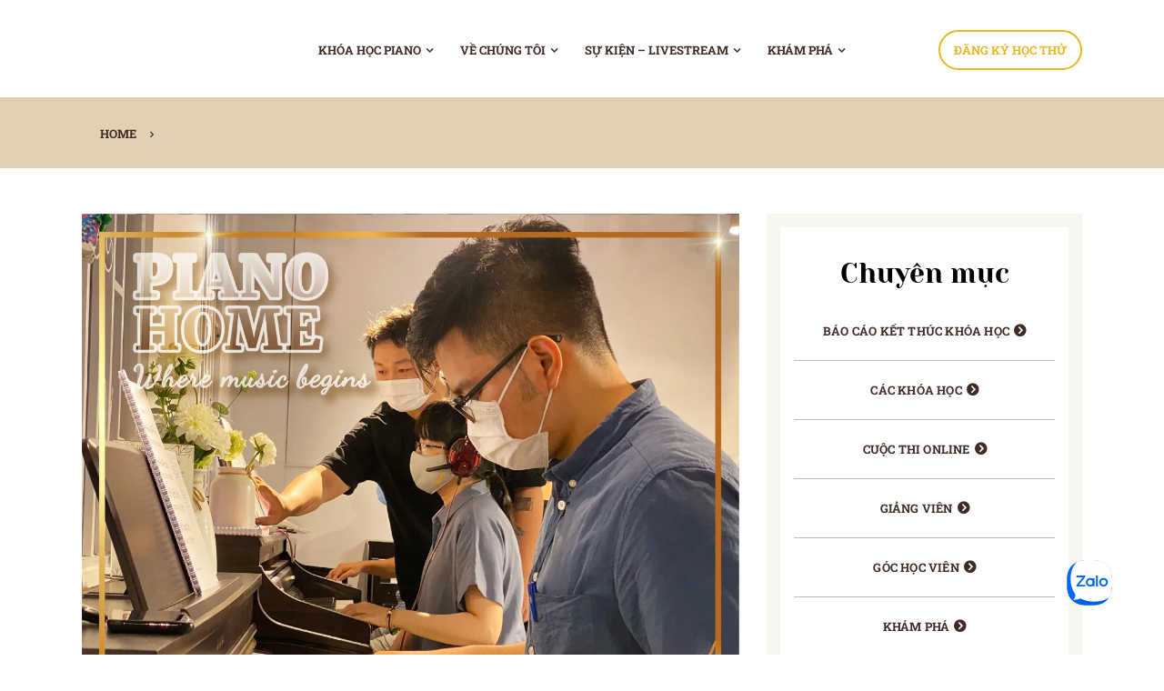

--- FILE ---
content_type: text/html; charset=UTF-8
request_url: https://pianohome.vn/thu-vien/1426/
body_size: 10664
content:
<!DOCTYPE html>
<html lang="vi" prefix="og: https://ogp.me/ns#">
<head>
<meta charset="UTF-8"><link data-optimized="2" rel="stylesheet" href="https://pianohome.vn/wp-content/litespeed/css/751666d31bd402d5c3c7aae4845b6887.css?ver=1a93c" />
<meta name="viewport" content="width=device-width, initial-scale=1">
<link rel="profile" href="http://gmpg.org/xfn/11">
<link rel="pingback" href="https://pianohome.vn/xmlrpc.php">
<!--<link rel="stylesheet" id='t888f-google-fonts-css' href="https://fonts.googleapis.com/css2?family=Open+Sans:wght@300;400;700&family=Philosopher:wght@400;700&family=Roboto+Slab:wght@400;700&family=Yeseva+One">-->
    
	
	

<!-- Search Engine Optimization by Rank Math - https://s.rankmath.com/home -->
<title>- Trung tâm âm nhạc Piano Home</title>
<meta name="robots" content="index, follow, max-snippet:-1, max-video-preview:-1, max-image-preview:large"/>
<link rel="canonical" href="https://pianohome.vn/thu-vien/1426/" />
<meta property="og:locale" content="vi_VN" />
<meta property="og:type" content="article" />
<meta property="og:title" content="- Trung tâm âm nhạc Piano Home" />
<meta property="og:url" content="https://pianohome.vn/thu-vien/1426/" />
<meta property="og:site_name" content="Trung tâm âm nhạc Piano Home" />
<meta property="og:image" content="https://i0.wp.com/pianohome.vn/wp-content/uploads/2021/12/241063415_2619072381569938_6927644354235867707_n.jpg" />
<meta property="og:image:secure_url" content="https://i0.wp.com/pianohome.vn/wp-content/uploads/2021/12/241063415_2619072381569938_6927644354235867707_n.jpg" />
<meta property="og:image:width" content="640" />
<meta property="og:image:height" content="640" />
<meta property="og:image:type" content="image/jpeg" />
<meta name="twitter:card" content="summary_large_image" />
<meta name="twitter:title" content="- Trung tâm âm nhạc Piano Home" />
<meta name="twitter:image" content="https://i0.wp.com/pianohome.vn/wp-content/uploads/2021/12/241063415_2619072381569938_6927644354235867707_n.jpg" />
<!-- /Rank Math WordPress SEO plugin -->

<link rel='dns-prefetch' href='//stats.wp.com' />
<link rel='preconnect' href='//i0.wp.com' />
<link rel="alternate" type="application/rss+xml" title="Dòng thông tin Trung tâm âm nhạc Piano Home &raquo;" href="https://pianohome.vn/feed/" />
<link rel="alternate" type="application/rss+xml" title="Trung tâm âm nhạc Piano Home &raquo; Dòng bình luận" href="https://pianohome.vn/comments/feed/" />




































<script type="text/template" id="tmpl-variation-template">
	<div class="woocommerce-variation-description">{{{ data.variation.variation_description }}}</div>
	<div class="woocommerce-variation-price">{{{ data.variation.price_html }}}</div>
	<div class="woocommerce-variation-availability">{{{ data.variation.availability_html }}}</div>
</script>
<script type="text/template" id="tmpl-unavailable-variation-template">
	<p>Sorry, this product is unavailable. Please choose a different combination.</p>
</script>
<script type="text/javascript" src="https://pianohome.vn/wp-includes/js/jquery/jquery.min.js" id="jquery-core-js"></script>





<script type="text/javascript" src="https://stats.wp.com/s-202603.js" id="woocommerce-analytics-js" defer="defer" data-wp-strategy="defer"></script>
<link rel="https://api.w.org/" href="https://pianohome.vn/wp-json/" /><link rel="EditURI" type="application/rsd+xml" title="RSD" href="https://pianohome.vn/xmlrpc.php?rsd" />
<meta name="generator" content="WordPress 6.8.3" />
<link rel='shortlink' href='https://pianohome.vn/?p=1426' />
<link rel="alternate" title="oNhúng (JSON)" type="application/json+oembed" href="https://pianohome.vn/wp-json/oembed/1.0/embed?url=https%3A%2F%2Fpianohome.vn%2Fthu-vien%2F1426%2F" />
<link rel="alternate" title="oNhúng (XML)" type="text/xml+oembed" href="https://pianohome.vn/wp-json/oembed/1.0/embed?url=https%3A%2F%2Fpianohome.vn%2Fthu-vien%2F1426%2F&#038;format=xml" />
<meta name="generator" content="Redux 4.3.14" />	
			<noscript><style>.woocommerce-product-gallery{ opacity: 1 !important; }</style></noscript>
	
<!-- Meta Pixel Code -->

<!-- End Meta Pixel Code -->

      
    
<!-- Meta Pixel Code -->
<noscript>
<img height="1" width="1" style="display:none" alt="fbpx"
src="https://www.facebook.com/tr?id=746188422540817&ev=PageView&noscript=1" />
</noscript>
<!-- End Meta Pixel Code -->
<meta name="generator" content="Powered by WPBakery Page Builder - drag and drop page builder for WordPress."/>
<!--[if lte IE 9]><link rel="stylesheet" type="text/css" href="https://pianohome.vn/wp-content/plugins/js_composer/assets/css/vc_lte_ie9.min.css" media="screen"><![endif]--><link rel="icon" href="https://i0.wp.com/pianohome.vn/wp-content/uploads/2020/10/cropped-logo-pianohome-small-size.png?fit=32%2C32&#038;ssl=1" sizes="32x32" />
<link rel="icon" href="https://i0.wp.com/pianohome.vn/wp-content/uploads/2020/10/cropped-logo-pianohome-small-size.png?fit=192%2C192&#038;ssl=1" sizes="192x192" />
<link rel="apple-touch-icon" href="https://i0.wp.com/pianohome.vn/wp-content/uploads/2020/10/cropped-logo-pianohome-small-size.png?fit=180%2C180&#038;ssl=1" />
<meta name="msapplication-TileImage" content="https://i0.wp.com/pianohome.vn/wp-content/uploads/2020/10/cropped-logo-pianohome-small-size.png?fit=270%2C270&#038;ssl=1" />
		
		<noscript><style type="text/css"> .wpb_animate_when_almost_visible { opacity: 1; }</style></noscript>    <!-- Google Tag Manager -->
    <script src="[data-uri]" defer></script>
    <!-- End Google Tag Manager -->
</head>
<body class="wp-singular img_library-template-default single single-img_library postid-1426 wp-theme-pianohome theme-pianohome woocommerce-no-js theme-ver-1.0 wpb-js-composer js-comp-ver-5.7 vc_responsive">
    <!-- Google Tag Manager (noscript) -->
    <noscript><iframe src="https://www.googletagmanager.com/ns.html?id=GTM-K6Q9BN3"
                      height="0" width="0" style="display:none;visibility:hidden"></iframe></noscript>
    <!-- End Google Tag Manager (noscript) -->
	    <div class="wrap">
        
    <div id="header" class="header-page">
        <div class="container">
            <div data-vc-full-width="true" data-vc-full-width-init="false" class="vc_row wpb_row vc_row-fluid hd-row1"><div class="col-logo wpb_column vc_column_container vc_col-sm-2"><div class="vc_column-inner"><div class="wpb_wrapper"><div class="logo ">
     <h1 class="hidden">Trung tâm âm nhạc Piano Home</h1>    <a class="display-block" href="https://pianohome.vn/">
    	    </a>   
</div></div></div></div><div class="col-menu wpb_column vc_column_container vc_col-sm-8"><div class="vc_column-inner"><div class="wpb_wrapper"><nav class="main-nav flex-wrap flex-wrap-wrap jtf-content-center  main-nav1 menu-sticky-on">
    <ul id="menu-main-menu" class="list-none"><li id="nav-menu-item-28" class="main-menu-item  menu-item-even menu-item-depth-0 menu-item menu-item-type-custom menu-item-object-custom menu-item-has-children"><a href="#" class="menu-link main-menu-link">Khóa học Piano</a>
<ul class="sub-menu menu-odd  menu-depth-1">
	<li id="nav-menu-item-480" class="sub-menu-item  menu-item-odd menu-item-depth-1 menu-item menu-item-type-post_type menu-item-object-page"><a href="https://pianohome.vn/khoa-hoc-piano-cho-tre-em/" class="menu-link sub-menu-link">Khóa học Piano cho trẻ em</a></li>
	<li id="nav-menu-item-481" class="sub-menu-item  menu-item-odd menu-item-depth-1 menu-item menu-item-type-post_type menu-item-object-page"><a href="https://pianohome.vn/khoa-hoc-piano-danh-cho-nguoi-truong-thanh/" class="menu-link sub-menu-link">Khoá học Piano cho sinh viên &#8211; người đi làm</a></li>
	<li id="nav-menu-item-941" class="sub-menu-item  menu-item-odd menu-item-depth-1 menu-item menu-item-type-custom menu-item-object-custom"><a href="https://www.voiceacademy.vn" class="menu-link sub-menu-link">Khóa học hát &#8211; thanh nhạc</a></li>
</ul>
</li>
<li id="nav-menu-item-2450" class="main-menu-item  menu-item-even menu-item-depth-0 menu-item menu-item-type-custom menu-item-object-custom menu-item-has-children"><a href="#" class="menu-link main-menu-link">Về chúng tôi</a>
<ul class="sub-menu menu-odd  menu-depth-1">
	<li id="nav-menu-item-2455" class="sub-menu-item  menu-item-odd menu-item-depth-1 menu-item menu-item-type-taxonomy menu-item-object-category"><a href="https://pianohome.vn/chuyen-muc/giang-vien/" class="menu-link sub-menu-link">Giảng viên</a></li>
	<li id="nav-menu-item-2437" class="sub-menu-item  menu-item-odd menu-item-depth-1 menu-item menu-item-type-post_type menu-item-object-page"><a href="https://pianohome.vn/bai-tap-luyen-ngon/" class="menu-link sub-menu-link">Đội ngũ CSKH</a></li>
	<li id="nav-menu-item-2436" class="sub-menu-item  menu-item-odd menu-item-depth-1 menu-item menu-item-type-post_type menu-item-object-page"><a href="https://pianohome.vn/tac-pham/" class="menu-link sub-menu-link">Phương Pháp giảng dạy</a></li>
</ul>
</li>
<li id="nav-menu-item-383" class="main-menu-item  menu-item-even menu-item-depth-0 menu-item menu-item-type-taxonomy menu-item-object-category menu-item-has-children"><a href="https://pianohome.vn/chuyen-muc/su-kien/" class="menu-link main-menu-link">Sự kiện &#8211; Livestream</a>
<ul class="sub-menu menu-odd  menu-depth-1">
	<li id="nav-menu-item-2737" class="sub-menu-item  menu-item-odd menu-item-depth-1 menu-item menu-item-type-taxonomy menu-item-object-category"><a href="https://pianohome.vn/chuyen-muc/su-kien/bao-cao-ket-thuc-khoa-hoc/" class="menu-link sub-menu-link">Báo cáo Kết thúc Khóa học</a></li>
	<li id="nav-menu-item-2590" class="sub-menu-item  menu-item-odd menu-item-depth-1 menu-item menu-item-type-taxonomy menu-item-object-category"><a href="https://pianohome.vn/chuyen-muc/su-kien/the-change/" class="menu-link sub-menu-link">The Change</a></li>
	<li id="nav-menu-item-2589" class="sub-menu-item  menu-item-odd menu-item-depth-1 menu-item menu-item-type-taxonomy menu-item-object-category"><a href="https://pianohome.vn/chuyen-muc/su-kien/cuoc-thi-online/" class="menu-link sub-menu-link">Cuộc Thi Online</a></li>
</ul>
</li>
<li id="nav-menu-item-2591" class="main-menu-item  menu-item-even menu-item-depth-0 menu-item menu-item-type-taxonomy menu-item-object-category menu-item-has-children"><a href="https://pianohome.vn/chuyen-muc/pianohomekhampha/" class="menu-link main-menu-link">Khám phá</a>
<ul class="sub-menu menu-odd  menu-depth-1">
	<li id="nav-menu-item-2456" class="sub-menu-item  menu-item-odd menu-item-depth-1 menu-item menu-item-type-taxonomy menu-item-object-category"><a href="https://pianohome.vn/chuyen-muc/goc-hoc-vien/" class="menu-link sub-menu-link">Góc học viên</a></li>
	<li id="nav-menu-item-259" class="sub-menu-item  menu-item-odd menu-item-depth-1 menu-item menu-item-type-post_type menu-item-object-page"><a href="https://pianohome.vn/thu-vien-anh/" class="menu-link sub-menu-link">Hình ảnh</a></li>
	<li id="nav-menu-item-820" class="sub-menu-item  menu-item-odd menu-item-depth-1 menu-item menu-item-type-post_type menu-item-object-page"><a href="https://pianohome.vn/video/" class="menu-link sub-menu-link">Video</a></li>
</ul>
</li>
</ul>	<a href="#" class="toggle-mobile-menu"><span></span></a>
</nav></div></div></div><div class="col-btn-register wpb_column vc_column_container vc_col-sm-2"><div class="vc_column-inner"><div class="wpb_wrapper">    <div class="btn-single-wrap btn-single-default">
        <a class="display-block text-uppercase font-bold title13 text-center" href="#" >Đăng ký học thử</a>
    </div>
    </div></div></div></div><div class="vc_row-full-width vc_clearfix"></div><div data-vc-full-width="true" data-vc-full-width-init="false" class="vc_row wpb_row vc_row-fluid hd-row1 hd-mobile hidden"><div class="col-logo wpb_column vc_column_container vc_col-sm-12"><div class="vc_column-inner"><div class="wpb_wrapper"><div class="logo ">
     <h1 class="hidden">Trung tâm âm nhạc Piano Home</h1>    <a class="display-block" href="https://pianohome.vn/">
    	<img width="4348" height="2689" src="https://i0.wp.com/pianohome.vn/wp-content/uploads/2021/12/LOGO-PIANO-CHRISTMAS-02.png?fit=4348%2C2689&amp;ssl=1" class="attachment-full size-full" alt="" decoding="async" fetchpriority="high" srcset="https://i0.wp.com/pianohome.vn/wp-content/uploads/2021/12/LOGO-PIANO-CHRISTMAS-02.png?w=4348&amp;ssl=1 4348w, https://i0.wp.com/pianohome.vn/wp-content/uploads/2021/12/LOGO-PIANO-CHRISTMAS-02.png?resize=300%2C186&amp;ssl=1 300w, https://i0.wp.com/pianohome.vn/wp-content/uploads/2021/12/LOGO-PIANO-CHRISTMAS-02.png?resize=1024%2C633&amp;ssl=1 1024w, https://i0.wp.com/pianohome.vn/wp-content/uploads/2021/12/LOGO-PIANO-CHRISTMAS-02.png?resize=768%2C475&amp;ssl=1 768w, https://i0.wp.com/pianohome.vn/wp-content/uploads/2021/12/LOGO-PIANO-CHRISTMAS-02.png?resize=1536%2C950&amp;ssl=1 1536w, https://i0.wp.com/pianohome.vn/wp-content/uploads/2021/12/LOGO-PIANO-CHRISTMAS-02.png?resize=2048%2C1267&amp;ssl=1 2048w, https://i0.wp.com/pianohome.vn/wp-content/uploads/2021/12/LOGO-PIANO-CHRISTMAS-02.png?resize=600%2C371&amp;ssl=1 600w, https://i0.wp.com/pianohome.vn/wp-content/uploads/2021/12/LOGO-PIANO-CHRISTMAS-02.png?w=1280&amp;ssl=1 1280w, https://i0.wp.com/pianohome.vn/wp-content/uploads/2021/12/LOGO-PIANO-CHRISTMAS-02.png?w=1920&amp;ssl=1 1920w" sizes="(max-width: 4348px) 100vw, 4348px" />    </a>   
</div>    <div class="btn-single-wrap btn-single-default">
        <a class="display-block text-uppercase font-bold title13 text-center" href="#" >Đăng ký học thử</a>
    </div>
    <nav class="main-nav flex-wrap flex-wrap-wrap jtf-content-center  main-nav1 menu-sticky-on">
    <ul id="menu-main-menu-1" class="list-none"><li id="nav-menu-item-28" class="main-menu-item  menu-item-even menu-item-depth-0 menu-item menu-item-type-custom menu-item-object-custom menu-item-has-children"><a href="#" class="menu-link main-menu-link">Khóa học Piano</a>
<ul class="sub-menu menu-odd  menu-depth-1">
	<li id="nav-menu-item-480" class="sub-menu-item  menu-item-odd menu-item-depth-1 menu-item menu-item-type-post_type menu-item-object-page"><a href="https://pianohome.vn/khoa-hoc-piano-cho-tre-em/" class="menu-link sub-menu-link">Khóa học Piano cho trẻ em</a></li>
	<li id="nav-menu-item-481" class="sub-menu-item  menu-item-odd menu-item-depth-1 menu-item menu-item-type-post_type menu-item-object-page"><a href="https://pianohome.vn/khoa-hoc-piano-danh-cho-nguoi-truong-thanh/" class="menu-link sub-menu-link">Khoá học Piano cho sinh viên &#8211; người đi làm</a></li>
	<li id="nav-menu-item-941" class="sub-menu-item  menu-item-odd menu-item-depth-1 menu-item menu-item-type-custom menu-item-object-custom"><a href="https://www.voiceacademy.vn" class="menu-link sub-menu-link">Khóa học hát &#8211; thanh nhạc</a></li>
</ul>
</li>
<li id="nav-menu-item-2450" class="main-menu-item  menu-item-even menu-item-depth-0 menu-item menu-item-type-custom menu-item-object-custom menu-item-has-children"><a href="#" class="menu-link main-menu-link">Về chúng tôi</a>
<ul class="sub-menu menu-odd  menu-depth-1">
	<li id="nav-menu-item-2455" class="sub-menu-item  menu-item-odd menu-item-depth-1 menu-item menu-item-type-taxonomy menu-item-object-category"><a href="https://pianohome.vn/chuyen-muc/giang-vien/" class="menu-link sub-menu-link">Giảng viên</a></li>
	<li id="nav-menu-item-2437" class="sub-menu-item  menu-item-odd menu-item-depth-1 menu-item menu-item-type-post_type menu-item-object-page"><a href="https://pianohome.vn/bai-tap-luyen-ngon/" class="menu-link sub-menu-link">Đội ngũ CSKH</a></li>
	<li id="nav-menu-item-2436" class="sub-menu-item  menu-item-odd menu-item-depth-1 menu-item menu-item-type-post_type menu-item-object-page"><a href="https://pianohome.vn/tac-pham/" class="menu-link sub-menu-link">Phương Pháp giảng dạy</a></li>
</ul>
</li>
<li id="nav-menu-item-383" class="main-menu-item  menu-item-even menu-item-depth-0 menu-item menu-item-type-taxonomy menu-item-object-category menu-item-has-children"><a href="https://pianohome.vn/chuyen-muc/su-kien/" class="menu-link main-menu-link">Sự kiện &#8211; Livestream</a>
<ul class="sub-menu menu-odd  menu-depth-1">
	<li id="nav-menu-item-2737" class="sub-menu-item  menu-item-odd menu-item-depth-1 menu-item menu-item-type-taxonomy menu-item-object-category"><a href="https://pianohome.vn/chuyen-muc/su-kien/bao-cao-ket-thuc-khoa-hoc/" class="menu-link sub-menu-link">Báo cáo Kết thúc Khóa học</a></li>
	<li id="nav-menu-item-2590" class="sub-menu-item  menu-item-odd menu-item-depth-1 menu-item menu-item-type-taxonomy menu-item-object-category"><a href="https://pianohome.vn/chuyen-muc/su-kien/the-change/" class="menu-link sub-menu-link">The Change</a></li>
	<li id="nav-menu-item-2589" class="sub-menu-item  menu-item-odd menu-item-depth-1 menu-item menu-item-type-taxonomy menu-item-object-category"><a href="https://pianohome.vn/chuyen-muc/su-kien/cuoc-thi-online/" class="menu-link sub-menu-link">Cuộc Thi Online</a></li>
</ul>
</li>
<li id="nav-menu-item-2591" class="main-menu-item  menu-item-even menu-item-depth-0 menu-item menu-item-type-taxonomy menu-item-object-category menu-item-has-children"><a href="https://pianohome.vn/chuyen-muc/pianohomekhampha/" class="menu-link main-menu-link">Khám phá</a>
<ul class="sub-menu menu-odd  menu-depth-1">
	<li id="nav-menu-item-2456" class="sub-menu-item  menu-item-odd menu-item-depth-1 menu-item menu-item-type-taxonomy menu-item-object-category"><a href="https://pianohome.vn/chuyen-muc/goc-hoc-vien/" class="menu-link sub-menu-link">Góc học viên</a></li>
	<li id="nav-menu-item-259" class="sub-menu-item  menu-item-odd menu-item-depth-1 menu-item menu-item-type-post_type menu-item-object-page"><a href="https://pianohome.vn/thu-vien-anh/" class="menu-link sub-menu-link">Hình ảnh</a></li>
	<li id="nav-menu-item-820" class="sub-menu-item  menu-item-odd menu-item-depth-1 menu-item menu-item-type-post_type menu-item-object-page"><a href="https://pianohome.vn/video/" class="menu-link sub-menu-link">Video</a></li>
</ul>
</li>
</ul>	<a href="#" class="toggle-mobile-menu"><span></span></a>
</nav></div></div></div></div><div class="vc_row-full-width vc_clearfix"></div>        </div>
    </div>
        <div id="main-content"  class="main-page-default">
        <div class="wrap-bread-crumb  tech888f_1768710452">
	<div class="container">
		<div class="bread-crumb text-uppercase">
			<a href="https://pianohome.vn/">Home</a><span></span>		</div>
	</div>
</div>
        <div class="container">
            <div class="row">
                                <div class="content-wrap content-sidebar-right col-md-8 col-sm-8 col-xs-12">
                    <div class="content-single-blog ">
    <div class="single-post-thumb banner-advs">
                        <img width="2048" height="2048" src="https://i0.wp.com/pianohome.vn/wp-content/uploads/2021/12/241063415_2619072381569938_6927644354235867707_n.jpg?fit=2048%2C2048&amp;ssl=1" class="attachment-full size-full wp-post-image" alt="" decoding="async" srcset="https://i0.wp.com/pianohome.vn/wp-content/uploads/2021/12/241063415_2619072381569938_6927644354235867707_n.jpg?w=2048&amp;ssl=1 2048w, https://i0.wp.com/pianohome.vn/wp-content/uploads/2021/12/241063415_2619072381569938_6927644354235867707_n.jpg?resize=300%2C300&amp;ssl=1 300w, https://i0.wp.com/pianohome.vn/wp-content/uploads/2021/12/241063415_2619072381569938_6927644354235867707_n.jpg?resize=1024%2C1024&amp;ssl=1 1024w, https://i0.wp.com/pianohome.vn/wp-content/uploads/2021/12/241063415_2619072381569938_6927644354235867707_n.jpg?resize=150%2C150&amp;ssl=1 150w, https://i0.wp.com/pianohome.vn/wp-content/uploads/2021/12/241063415_2619072381569938_6927644354235867707_n.jpg?resize=768%2C768&amp;ssl=1 768w, https://i0.wp.com/pianohome.vn/wp-content/uploads/2021/12/241063415_2619072381569938_6927644354235867707_n.jpg?resize=1536%2C1536&amp;ssl=1 1536w, https://i0.wp.com/pianohome.vn/wp-content/uploads/2021/12/241063415_2619072381569938_6927644354235867707_n.jpg?resize=600%2C600&amp;ssl=1 600w, https://i0.wp.com/pianohome.vn/wp-content/uploads/2021/12/241063415_2619072381569938_6927644354235867707_n.jpg?resize=266%2C266&amp;ssl=1 266w, https://i0.wp.com/pianohome.vn/wp-content/uploads/2021/12/241063415_2619072381569938_6927644354235867707_n.jpg?resize=400%2C400&amp;ssl=1 400w, https://i0.wp.com/pianohome.vn/wp-content/uploads/2021/12/241063415_2619072381569938_6927644354235867707_n.jpg?w=1280&amp;ssl=1 1280w, https://i0.wp.com/pianohome.vn/wp-content/uploads/2021/12/241063415_2619072381569938_6927644354235867707_n.jpg?w=1920&amp;ssl=1 1920w" sizes="(max-width: 2048px) 100vw, 2048px" />
                    </div>        <div class="content-post-default row">
                    <div class="single-post-default-wrap">
                <div class="col-sm-12">
                    <div class="single-post-info">
                        <h2 class="title48 post-detail-title fontphilo font-normal blackmain">
                                                    </h2>
                                        <ul class="list-inline-block post-meta-data title14 text-uppercase font-bold">
                    <!--<li><i class="li li-user gray" aria-hidden="true"></i><a
                                href=""></a>
                    </li>-->
                    <li><i class="fa fa-clock-o title17 color3"></i><span class="color3">Tháng 12 6, 2021</span></li>
                    <li><i aria-hidden="true" class="fa fa-comment-o title17 color3"></i>
                        <a class="color3" href="https://pianohome.vn/thu-vien/1426/#respond">0                            Comments                        </a>
                    </li>
                </ul>
                                        <div class="detail-content-wrap clearfix"></div>
                        <div class="tag-list-wrap flex-wrap flex-wrap-wrap">
                            <!--<strong class="tag-title"></strong>-->
                            <div class="tag-list"></div>
                                                    </div>

                    </div>
                </div>
            </div>

                </div>
</div>    <div class="single-related-post">
    	<h2 class="title48 font-normal fontphilo blackmain title-single-related-post">
    		Bài viết liên quan    	</h2>
    	<div class="related-post-slider">
    		<div class="wrap-item group-navi smart-slider owl-carousel owl-theme"
            data-item="" data-speed="" 
            data-itemres="0:1,768:2" 
            data-prev="" data-next="" 
            data-pagination="" data-navigation="">
            <div class="item-post item-post-default  grid-item-default">
    <div class="post-thumb banner-advs zoom-image overlay-image">
        <a href="https://pianohome.vn/hoc-piano-online-va-offline-nen-chon-hinh-thuc-nao/" class="adv-thumb-link">
            <img width="270" height="180" src="https://i0.wp.com/pianohome.vn/wp-content/uploads/2025/12/LQ-Cover-WEB-10-1.jpg?fit=270%2C180&amp;ssl=1" class="attachment-270x180 size-270x180 wp-post-image" alt="" decoding="async" srcset="https://i0.wp.com/pianohome.vn/wp-content/uploads/2025/12/LQ-Cover-WEB-10-1.jpg?w=1182&amp;ssl=1 1182w, https://i0.wp.com/pianohome.vn/wp-content/uploads/2025/12/LQ-Cover-WEB-10-1.jpg?resize=300%2C200&amp;ssl=1 300w, https://i0.wp.com/pianohome.vn/wp-content/uploads/2025/12/LQ-Cover-WEB-10-1.jpg?resize=1024%2C683&amp;ssl=1 1024w, https://i0.wp.com/pianohome.vn/wp-content/uploads/2025/12/LQ-Cover-WEB-10-1.jpg?resize=768%2C512&amp;ssl=1 768w, https://i0.wp.com/pianohome.vn/wp-content/uploads/2025/12/LQ-Cover-WEB-10-1.jpg?resize=600%2C400&amp;ssl=1 600w, https://i0.wp.com/pianohome.vn/wp-content/uploads/2025/12/LQ-Cover-WEB-10-1.jpg?resize=270%2C180&amp;ssl=1 270w, https://i0.wp.com/pianohome.vn/wp-content/uploads/2025/12/LQ-Cover-WEB-10-1.jpg?resize=450%2C300&amp;ssl=1 450w" sizes="(max-width: 270px) 100vw, 270px" />        </a>
    </div>
    <div class="post-info text-center">
        <div class="post-date font-bold text-uppercase"><a class="color3" href="https://pianohome.vn/hoc-piano-online-va-offline-nen-chon-hinh-thuc-nao/">Tháng 12 30, 2025</a></div>
        <h3 class="title24 post-title"><a class="font-bold white fontphilo" href="https://pianohome.vn/hoc-piano-online-va-offline-nen-chon-hinh-thuc-nao/">Học Piano Online Và Offline, Nên Chọn Hình Thức Nào?</a></h3>
    </div>
</div>
<div class="item-post item-post-default  grid-item-default">
    <div class="post-thumb banner-advs zoom-image overlay-image">
        <a href="https://pianohome.vn/khong-khi-giang-sinh-am-cung-tai-piano-home-2025/" class="adv-thumb-link">
            <img width="270" height="180" src="https://i0.wp.com/pianohome.vn/wp-content/uploads/2025/12/LQ-Cover-WEB-5.jpg?fit=270%2C180&amp;ssl=1" class="attachment-270x180 size-270x180 wp-post-image" alt="" decoding="async" loading="lazy" srcset="https://i0.wp.com/pianohome.vn/wp-content/uploads/2025/12/LQ-Cover-WEB-5.jpg?w=1182&amp;ssl=1 1182w, https://i0.wp.com/pianohome.vn/wp-content/uploads/2025/12/LQ-Cover-WEB-5.jpg?resize=300%2C200&amp;ssl=1 300w, https://i0.wp.com/pianohome.vn/wp-content/uploads/2025/12/LQ-Cover-WEB-5.jpg?resize=1024%2C683&amp;ssl=1 1024w, https://i0.wp.com/pianohome.vn/wp-content/uploads/2025/12/LQ-Cover-WEB-5.jpg?resize=768%2C512&amp;ssl=1 768w, https://i0.wp.com/pianohome.vn/wp-content/uploads/2025/12/LQ-Cover-WEB-5.jpg?resize=600%2C400&amp;ssl=1 600w, https://i0.wp.com/pianohome.vn/wp-content/uploads/2025/12/LQ-Cover-WEB-5.jpg?resize=450%2C300&amp;ssl=1 450w, https://i0.wp.com/pianohome.vn/wp-content/uploads/2025/12/LQ-Cover-WEB-5.jpg?resize=270%2C180&amp;ssl=1 270w" sizes="auto, (max-width: 270px) 100vw, 270px" />        </a>
    </div>
    <div class="post-info text-center">
        <div class="post-date font-bold text-uppercase"><a class="color3" href="https://pianohome.vn/khong-khi-giang-sinh-am-cung-tai-piano-home-2025/">Tháng 12 24, 2025</a></div>
        <h3 class="title24 post-title"><a class="font-bold white fontphilo" href="https://pianohome.vn/khong-khi-giang-sinh-am-cung-tai-piano-home-2025/">Không Khí Giáng Sinh Ấm Cúng Tại Piano Home 2025</a></h3>
    </div>
</div>
    		</div>
    	</div>
    </div>
                    </div>
                	<div class="col-md-4 sidebar-wrap col-sm-4 col-xs-12">
		<div class="sidebar sidebar-right">
		    <div id="categories-2" class="sidebar-widget widget widget_categories"><h3 class="widget-title">Chuyên mục</h3>
			<ul>
					<li class="cat-item cat-item-76"><a href="https://pianohome.vn/chuyen-muc/su-kien/bao-cao-ket-thuc-khoa-hoc/">Báo cáo Kết thúc Khóa học</a>
</li>
	<li class="cat-item cat-item-27"><a href="https://pianohome.vn/chuyen-muc/cac-khoa-hoc/">Các khóa học</a>
</li>
	<li class="cat-item cat-item-33"><a href="https://pianohome.vn/chuyen-muc/su-kien/cuoc-thi-online/">Cuộc Thi Online</a>
</li>
	<li class="cat-item cat-item-32"><a href="https://pianohome.vn/chuyen-muc/giang-vien/">Giảng viên</a>
</li>
	<li class="cat-item cat-item-31"><a href="https://pianohome.vn/chuyen-muc/goc-hoc-vien/">Góc học viên</a>
</li>
	<li class="cat-item cat-item-34"><a href="https://pianohome.vn/chuyen-muc/pianohomekhampha/">Khám phá</a>
</li>
	<li class="cat-item cat-item-30"><a href="https://pianohome.vn/chuyen-muc/su-kien/">Sự kiện</a>
</li>
	<li class="cat-item cat-item-65"><a href="https://pianohome.vn/chuyen-muc/su-kien/the-change/">The Change</a>
</li>
			</ul>

			</div><div id="search-3" class="sidebar-widget widget widget_search"><h3 class="widget-title">Tìm kiếm</h3><form role="search" class="wg-search-form" method="get" action="https://pianohome.vn/">
    <input type="text" value=""  name="s" placeholder="Search..">
    <input type="submit" value="">
</form></div><div id="tech888f_listpostswidget-2" class="sidebar-widget widget widget_tech888f_listpostswidget"><h3 class="widget-title">Bài viết mới</h3><div class="widget-content widget-latest-post">
                            <div class="item-wg-post flex-wrap flex-wrap-wrap">
                                        <div class="post-thumb banner-advs zoom-image overlay-image">
                                        <a href="https://pianohome.vn/vui-trung-thu-cung-piano-home-va-smartkids-playground-27-9-2020/" class="adv-thumb-link">
                                        <img width="80" height="53" src="https://i0.wp.com/pianohome.vn/wp-content/uploads/2020/10/50-scaled.jpeg?fit=80%2C53&amp;ssl=1" class="attachment-80x80 size-80x80 wp-post-image" alt="" decoding="async" loading="lazy" srcset="https://i0.wp.com/pianohome.vn/wp-content/uploads/2020/10/50-scaled.jpeg?w=2560&amp;ssl=1 2560w, https://i0.wp.com/pianohome.vn/wp-content/uploads/2020/10/50-scaled.jpeg?resize=600%2C400&amp;ssl=1 600w, https://i0.wp.com/pianohome.vn/wp-content/uploads/2020/10/50-scaled.jpeg?resize=300%2C200&amp;ssl=1 300w, https://i0.wp.com/pianohome.vn/wp-content/uploads/2020/10/50-scaled.jpeg?resize=1024%2C682&amp;ssl=1 1024w, https://i0.wp.com/pianohome.vn/wp-content/uploads/2020/10/50-scaled.jpeg?resize=768%2C512&amp;ssl=1 768w, https://i0.wp.com/pianohome.vn/wp-content/uploads/2020/10/50-scaled.jpeg?resize=1536%2C1024&amp;ssl=1 1536w, https://i0.wp.com/pianohome.vn/wp-content/uploads/2020/10/50-scaled.jpeg?resize=2048%2C1365&amp;ssl=1 2048w, https://i0.wp.com/pianohome.vn/wp-content/uploads/2020/10/50-scaled.jpeg?w=1280&amp;ssl=1 1280w, https://i0.wp.com/pianohome.vn/wp-content/uploads/2020/10/50-scaled.jpeg?w=1920&amp;ssl=1 1920w" sizes="auto, (max-width: 80px) 100vw, 80px" />                                                                       
                                        </a>
                                        </div>
                                        <div class="post-info">
                                            <h3 class="title12 font-bold"><a class="color-title black000" href="https://pianohome.vn/vui-trung-thu-cung-piano-home-va-smartkids-playground-27-9-2020/" title="Vui trung thu cùng Piano Home và Smartkids Playground (27/9/2020)">Vui trung thu cùng Piano Home và Smartkids Playground (27/9/2020)</a></h3>
                                            <span class="title12">27 Th10 2020</span>
                                        </div>
                                    </div><div class="item-wg-post flex-wrap flex-wrap-wrap">
                                        <div class="post-thumb banner-advs zoom-image overlay-image">
                                        <a href="https://pianohome.vn/moonlight-concert-3-10-2020/" class="adv-thumb-link">
                                        <img width="80" height="53" src="https://i0.wp.com/pianohome.vn/wp-content/uploads/2020/10/35-scaled.jpeg?fit=80%2C53&amp;ssl=1" class="attachment-80x80 size-80x80 wp-post-image" alt="" decoding="async" loading="lazy" srcset="https://i0.wp.com/pianohome.vn/wp-content/uploads/2020/10/35-scaled.jpeg?w=2560&amp;ssl=1 2560w, https://i0.wp.com/pianohome.vn/wp-content/uploads/2020/10/35-scaled.jpeg?resize=600%2C400&amp;ssl=1 600w, https://i0.wp.com/pianohome.vn/wp-content/uploads/2020/10/35-scaled.jpeg?resize=300%2C200&amp;ssl=1 300w, https://i0.wp.com/pianohome.vn/wp-content/uploads/2020/10/35-scaled.jpeg?resize=1024%2C682&amp;ssl=1 1024w, https://i0.wp.com/pianohome.vn/wp-content/uploads/2020/10/35-scaled.jpeg?resize=768%2C512&amp;ssl=1 768w, https://i0.wp.com/pianohome.vn/wp-content/uploads/2020/10/35-scaled.jpeg?resize=1536%2C1024&amp;ssl=1 1536w, https://i0.wp.com/pianohome.vn/wp-content/uploads/2020/10/35-scaled.jpeg?resize=2048%2C1365&amp;ssl=1 2048w, https://i0.wp.com/pianohome.vn/wp-content/uploads/2020/10/35-scaled.jpeg?resize=270%2C180&amp;ssl=1 270w, https://i0.wp.com/pianohome.vn/wp-content/uploads/2020/10/35-scaled.jpeg?resize=450%2C300&amp;ssl=1 450w, https://i0.wp.com/pianohome.vn/wp-content/uploads/2020/10/35-scaled.jpeg?w=1280&amp;ssl=1 1280w, https://i0.wp.com/pianohome.vn/wp-content/uploads/2020/10/35-scaled.jpeg?w=1920&amp;ssl=1 1920w" sizes="auto, (max-width: 80px) 100vw, 80px" />                                                                       
                                        </a>
                                        </div>
                                        <div class="post-info">
                                            <h3 class="title12 font-bold"><a class="color-title black000" href="https://pianohome.vn/moonlight-concert-3-10-2020/" title="Moonlight Concert (3/10/2020)">Moonlight Concert (3/10/2020)</a></h3>
                                            <span class="title12">27 Th10 2020</span>
                                        </div>
                                    </div><div class="item-wg-post flex-wrap flex-wrap-wrap">
                                        <div class="post-thumb banner-advs zoom-image overlay-image">
                                        <a href="https://pianohome.vn/son-a-piano-night-17-10-2020/" class="adv-thumb-link">
                                        <img width="80" height="53" src="https://i0.wp.com/pianohome.vn/wp-content/uploads/2020/10/z2151921783510_e75ee5c22f7e5c55d87491e22472603b-scaled.jpg?fit=80%2C53&amp;ssl=1" class="attachment-80x80 size-80x80 wp-post-image" alt="" decoding="async" loading="lazy" srcset="https://i0.wp.com/pianohome.vn/wp-content/uploads/2020/10/z2151921783510_e75ee5c22f7e5c55d87491e22472603b-scaled.jpg?w=2560&amp;ssl=1 2560w, https://i0.wp.com/pianohome.vn/wp-content/uploads/2020/10/z2151921783510_e75ee5c22f7e5c55d87491e22472603b-scaled.jpg?resize=600%2C400&amp;ssl=1 600w, https://i0.wp.com/pianohome.vn/wp-content/uploads/2020/10/z2151921783510_e75ee5c22f7e5c55d87491e22472603b-scaled.jpg?resize=300%2C200&amp;ssl=1 300w, https://i0.wp.com/pianohome.vn/wp-content/uploads/2020/10/z2151921783510_e75ee5c22f7e5c55d87491e22472603b-scaled.jpg?resize=1024%2C683&amp;ssl=1 1024w, https://i0.wp.com/pianohome.vn/wp-content/uploads/2020/10/z2151921783510_e75ee5c22f7e5c55d87491e22472603b-scaled.jpg?resize=768%2C512&amp;ssl=1 768w, https://i0.wp.com/pianohome.vn/wp-content/uploads/2020/10/z2151921783510_e75ee5c22f7e5c55d87491e22472603b-scaled.jpg?resize=1536%2C1024&amp;ssl=1 1536w, https://i0.wp.com/pianohome.vn/wp-content/uploads/2020/10/z2151921783510_e75ee5c22f7e5c55d87491e22472603b-scaled.jpg?resize=2048%2C1365&amp;ssl=1 2048w, https://i0.wp.com/pianohome.vn/wp-content/uploads/2020/10/z2151921783510_e75ee5c22f7e5c55d87491e22472603b-scaled.jpg?resize=270%2C180&amp;ssl=1 270w, https://i0.wp.com/pianohome.vn/wp-content/uploads/2020/10/z2151921783510_e75ee5c22f7e5c55d87491e22472603b-scaled.jpg?resize=450%2C300&amp;ssl=1 450w, https://i0.wp.com/pianohome.vn/wp-content/uploads/2020/10/z2151921783510_e75ee5c22f7e5c55d87491e22472603b-scaled.jpg?w=1280&amp;ssl=1 1280w, https://i0.wp.com/pianohome.vn/wp-content/uploads/2020/10/z2151921783510_e75ee5c22f7e5c55d87491e22472603b-scaled.jpg?w=1920&amp;ssl=1 1920w" sizes="auto, (max-width: 80px) 100vw, 80px" />                                                                       
                                        </a>
                                        </div>
                                        <div class="post-info">
                                            <h3 class="title12 font-bold"><a class="color-title black000" href="https://pianohome.vn/son-a-piano-night-17-10-2020/" title="Son &#8211; A Piano Night. Đêm nhạc chào mừng ngày Phụ Nữ Việt Nam (17/10/2020)">Son &#8211; A Piano Night. Đêm nhạc chào mừng ngày Phụ Nữ Việt Nam (17/10/2020)</a></h3>
                                            <span class="title12">27 Th10 2020</span>
                                        </div>
                                    </div><div class="item-wg-post flex-wrap flex-wrap-wrap">
                                        <div class="post-thumb banner-advs zoom-image overlay-image">
                                        <a href="https://pianohome.vn/concert-time-machine-du-hanh-thoi-gian-21-11-2020/" class="adv-thumb-link">
                                        <img width="80" height="42" src="https://i0.wp.com/pianohome.vn/wp-content/uploads/2020/11/124629502_2303499486460564_3810070716794554250_o.jpg?fit=80%2C42&amp;ssl=1" class="attachment-80x80 size-80x80 wp-post-image" alt="" decoding="async" loading="lazy" srcset="https://i0.wp.com/pianohome.vn/wp-content/uploads/2020/11/124629502_2303499486460564_3810070716794554250_o.jpg?w=2048&amp;ssl=1 2048w, https://i0.wp.com/pianohome.vn/wp-content/uploads/2020/11/124629502_2303499486460564_3810070716794554250_o.jpg?resize=300%2C157&amp;ssl=1 300w, https://i0.wp.com/pianohome.vn/wp-content/uploads/2020/11/124629502_2303499486460564_3810070716794554250_o.jpg?resize=1024%2C536&amp;ssl=1 1024w, https://i0.wp.com/pianohome.vn/wp-content/uploads/2020/11/124629502_2303499486460564_3810070716794554250_o.jpg?resize=768%2C402&amp;ssl=1 768w, https://i0.wp.com/pianohome.vn/wp-content/uploads/2020/11/124629502_2303499486460564_3810070716794554250_o.jpg?resize=1536%2C804&amp;ssl=1 1536w, https://i0.wp.com/pianohome.vn/wp-content/uploads/2020/11/124629502_2303499486460564_3810070716794554250_o.jpg?resize=600%2C314&amp;ssl=1 600w, https://i0.wp.com/pianohome.vn/wp-content/uploads/2020/11/124629502_2303499486460564_3810070716794554250_o.jpg?w=1280&amp;ssl=1 1280w, https://i0.wp.com/pianohome.vn/wp-content/uploads/2020/11/124629502_2303499486460564_3810070716794554250_o.jpg?w=1920&amp;ssl=1 1920w" sizes="auto, (max-width: 80px) 100vw, 80px" />                                                                       
                                        </a>
                                        </div>
                                        <div class="post-info">
                                            <h3 class="title12 font-bold"><a class="color-title black000" href="https://pianohome.vn/concert-time-machine-du-hanh-thoi-gian-21-11-2020/" title="Concert Time Machine &#8211; Du Hành Thời Gian (21/11/2020)">Concert Time Machine &#8211; Du Hành Thời Gian (21/11/2020)</a></h3>
                                            <span class="title12">11 Th11 2020</span>
                                        </div>
                                    </div><div class="item-wg-post flex-wrap flex-wrap-wrap">
                                        <div class="post-thumb banner-advs zoom-image overlay-image">
                                        <a href="https://pianohome.vn/chung-chi-piano-quoc-te/" class="adv-thumb-link">
                                        <img width="80" height="53" src="https://i0.wp.com/pianohome.vn/wp-content/uploads/2020/10/DSC_0999-scaled.jpg?fit=80%2C53&amp;ssl=1" class="attachment-80x80 size-80x80 wp-post-image" alt="" decoding="async" loading="lazy" srcset="https://i0.wp.com/pianohome.vn/wp-content/uploads/2020/10/DSC_0999-scaled.jpg?w=2560&amp;ssl=1 2560w, https://i0.wp.com/pianohome.vn/wp-content/uploads/2020/10/DSC_0999-scaled.jpg?resize=600%2C401&amp;ssl=1 600w, https://i0.wp.com/pianohome.vn/wp-content/uploads/2020/10/DSC_0999-scaled.jpg?resize=300%2C200&amp;ssl=1 300w, https://i0.wp.com/pianohome.vn/wp-content/uploads/2020/10/DSC_0999-scaled.jpg?resize=1024%2C684&amp;ssl=1 1024w, https://i0.wp.com/pianohome.vn/wp-content/uploads/2020/10/DSC_0999-scaled.jpg?resize=768%2C513&amp;ssl=1 768w, https://i0.wp.com/pianohome.vn/wp-content/uploads/2020/10/DSC_0999-scaled.jpg?resize=1536%2C1025&amp;ssl=1 1536w, https://i0.wp.com/pianohome.vn/wp-content/uploads/2020/10/DSC_0999-scaled.jpg?resize=2048%2C1367&amp;ssl=1 2048w, https://i0.wp.com/pianohome.vn/wp-content/uploads/2020/10/DSC_0999-scaled.jpg?resize=270%2C180&amp;ssl=1 270w, https://i0.wp.com/pianohome.vn/wp-content/uploads/2020/10/DSC_0999-scaled.jpg?resize=450%2C300&amp;ssl=1 450w, https://i0.wp.com/pianohome.vn/wp-content/uploads/2020/10/DSC_0999-scaled.jpg?w=1280&amp;ssl=1 1280w, https://i0.wp.com/pianohome.vn/wp-content/uploads/2020/10/DSC_0999-scaled.jpg?w=1920&amp;ssl=1 1920w" sizes="auto, (max-width: 80px) 100vw, 80px" />                                                                       
                                        </a>
                                        </div>
                                        <div class="post-info">
                                            <h3 class="title12 font-bold"><a class="color-title black000" href="https://pianohome.vn/chung-chi-piano-quoc-te/" title="Các chứng chỉ Piano quốc tế phổ biến và có giá trị nhất">Các chứng chỉ Piano quốc tế phổ biến và có giá trị nhất</a></h3>
                                            <span class="title12">16 Th11 2020</span>
                                        </div>
                                    </div>
                        </div></div><div id="recent-comments-3" class="sidebar-widget widget widget_recent_comments"><h3 class="widget-title">Bình luận gần đây</h3><ul id="recentcomments"></ul></div><div id="tag_cloud-2" class="sidebar-widget widget widget_tag_cloud"><h3 class="widget-title">Từ khóa</h3><div class="tagcloud"><a href="https://pianohome.vn/tu-khoa-tim-kiem/bieu-dien/" class="tag-cloud-link tag-link-59 tag-link-position-1" style="font-size: 15.636363636364pt;" aria-label="biểu diễn (5 mục)">biểu diễn</a>
<a href="https://pianohome.vn/tu-khoa-tim-kiem/casting/" class="tag-cloud-link tag-link-63 tag-link-position-2" style="font-size: 14.363636363636pt;" aria-label="casting (4 mục)">casting</a>
<a href="https://pianohome.vn/tu-khoa-tim-kiem/cho-nguoi-moi-hoc/" class="tag-cloud-link tag-link-62 tag-link-position-3" style="font-size: 10.863636363636pt;" aria-label="cho ngươi mới học (2 mục)">cho ngươi mới học</a>
<a href="https://pianohome.vn/tu-khoa-tim-kiem/cho-tre-hoc-piano/" class="tag-cloud-link tag-link-44 tag-link-position-4" style="font-size: 12.772727272727pt;" aria-label="cho trẻ học piano (3 mục)">cho trẻ học piano</a>
<a href="https://pianohome.vn/tu-khoa-tim-kiem/cimfc2024/" class="tag-cloud-link tag-link-75 tag-link-position-5" style="font-size: 8pt;" aria-label="cimfc2024 (1 mục)">cimfc2024</a>
<a href="https://pianohome.vn/tu-khoa-tim-kiem/giao-vien/" class="tag-cloud-link tag-link-55 tag-link-position-6" style="font-size: 8pt;" aria-label="giáo viên (1 mục)">giáo viên</a>
<a href="https://pianohome.vn/tu-khoa-tim-kiem/giao-vien-piano/" class="tag-cloud-link tag-link-41 tag-link-position-7" style="font-size: 12.772727272727pt;" aria-label="Giáo viên piano (3 mục)">Giáo viên piano</a>
<a href="https://pianohome.vn/tu-khoa-tim-kiem/huong-dan/" class="tag-cloud-link tag-link-52 tag-link-position-8" style="font-size: 12.772727272727pt;" aria-label="hướng dẫn (3 mục)">hướng dẫn</a>
<a href="https://pianohome.vn/tu-khoa-tim-kiem/hoc-piano/" class="tag-cloud-link tag-link-43 tag-link-position-9" style="font-size: 21.522727272727pt;" aria-label="học piano (13 mục)">học piano</a>
<a href="https://pianohome.vn/tu-khoa-tim-kiem/kien-thuc-piano/" class="tag-cloud-link tag-link-57 tag-link-position-10" style="font-size: 10.863636363636pt;" aria-label="kiến thức piano (2 mục)">kiến thức piano</a>
<a href="https://pianohome.vn/tu-khoa-tim-kiem/nha-tai-tro/" class="tag-cloud-link tag-link-70 tag-link-position-11" style="font-size: 10.863636363636pt;" aria-label="nhà tài trợ (2 mục)">nhà tài trợ</a>
<a href="https://pianohome.vn/tu-khoa-tim-kiem/piano/" class="tag-cloud-link tag-link-51 tag-link-position-12" style="font-size: 18.340909090909pt;" aria-label="piano (8 mục)">piano</a>
<a href="https://pianohome.vn/tu-khoa-tim-kiem/piano-co-dien/" class="tag-cloud-link tag-link-50 tag-link-position-13" style="font-size: 10.863636363636pt;" aria-label="piano cổ điển (2 mục)">piano cổ điển</a>
<a href="https://pianohome.vn/tu-khoa-tim-kiem/piano-home/" class="tag-cloud-link tag-link-60 tag-link-position-14" style="font-size: 22pt;" aria-label="piano home (14 mục)">piano home</a>
<a href="https://pianohome.vn/tu-khoa-tim-kiem/the-change/" class="tag-cloud-link tag-link-66 tag-link-position-15" style="font-size: 14.363636363636pt;" aria-label="the change (4 mục)">the change</a>
<a href="https://pianohome.vn/tu-khoa-tim-kiem/the-change-2/" class="tag-cloud-link tag-link-67 tag-link-position-16" style="font-size: 18.340909090909pt;" aria-label="the change 2 (8 mục)">the change 2</a>
<a href="https://pianohome.vn/tu-khoa-tim-kiem/am-nhac-co-dien/" class="tag-cloud-link tag-link-42 tag-link-position-17" style="font-size: 15.636363636364pt;" aria-label="Âm nhạc cổ điển (5 mục)">Âm nhạc cổ điển</a>
<a href="https://pianohome.vn/tu-khoa-tim-kiem/dan-piano/" class="tag-cloud-link tag-link-47 tag-link-position-18" style="font-size: 18.340909090909pt;" aria-label="đàn piano (8 mục)">đàn piano</a>
<a href="https://pianohome.vn/tu-khoa-tim-kiem/doc-tau-piano/" class="tag-cloud-link tag-link-74 tag-link-position-19" style="font-size: 10.863636363636pt;" aria-label="độc tấu piano (2 mục)">độc tấu piano</a></div>
</div>		</div>
	</div>
            </div>
        </div>
            </div>

	    	<div id="footer" class="footer-page">
        <div class="container">
            <div data-vc-full-width="true" data-vc-full-width-init="false" class="vc_row wpb_row vc_row-fluid ft-row1"><div class="wpb_column vc_column_container vc_col-sm-12"><div class="vc_column-inner"><div class="wpb_wrapper"><div class="box-title text-center pst-relative"><h2 class="no-margin no-margin title48 fontphilo font-normal  blackmain">Đăng ký học thử miễn phí</h2><span class="desc-title color3 font-bold text-uppercase">Trong buổi học thử, trải nghiệm Piano trực tiếp cùng giáo viên tại Piano Home. Kết thúc buổi giáo viên sẽ nhận xét và lên lộ trình học Piano phù hợp cho mục tiêu của bạn.</span></div><div class="vc_row wpb_row vc_inner vc_row-fluid"><div class="wpb_column vc_column_container vc_col-sm-12"><div class="vc_column-inner"><div class="wpb_wrapper"><div role="form" class="wpcf7" id="wpcf7-f5-o1" lang="vi" dir="ltr">
<div class="screen-reader-response"><p role="status" aria-live="polite" aria-atomic="true"></p> <ul></ul></div>
<form action="/thu-vien/1426/#wpcf7-f5-o1" method="post" class="wpcf7-form init" novalidate="novalidate" data-status="init">
<div style="display: none;">
<input type="hidden" name="_wpcf7" value="5" />
<input type="hidden" name="_wpcf7_version" value="5.5.6.1" />
<input type="hidden" name="_wpcf7_locale" value="vi" />
<input type="hidden" name="_wpcf7_unit_tag" value="wpcf7-f5-o1" />
<input type="hidden" name="_wpcf7_container_post" value="0" />
<input type="hidden" name="_wpcf7_posted_data_hash" value="" />
</div>
<div class="contact-form-footer-wrap">
<div class="label-wrap">Tên của bạn</div>
<div class="input-wrap"><span class="wpcf7-form-control-wrap cus-name"><input type="text" name="cus-name" value="" size="40" class="wpcf7-form-control wpcf7-text wpcf7-validates-as-required cus-name" aria-required="true" aria-invalid="false" /></span></div>
<div class="label-wrap">Điện thoại để chúng tôi đăng ký học thử miễn phí cho bạn?</div>
<div class="input-wrap"><span class="wpcf7-form-control-wrap cus-phone"><input type="tel" name="cus-phone" value="" size="40" class="wpcf7-form-control wpcf7-text wpcf7-tel wpcf7-validates-as-required wpcf7-validates-as-tel cus-phone" aria-required="true" aria-invalid="false" /></span></div>
<div class="label-wrap">Cho chúng tôi biết thời gian bạn ghé thăm để Piano Home có thể đón tiếp bạn tốt nhất nhé?</div>
<div class="input-wrap"><span class="wpcf7-form-control-wrap cus-date"><input type="date" name="cus-date" value="" class="wpcf7-form-control wpcf7-date wpcf7-validates-as-date" min="2026-01-18" aria-invalid="false" /></span></div>
<div class="label-wrap">Trung tâm bạn muốn đăng ký học thử?</div>
<div class="input-wrap"><span class="wpcf7-form-control-wrap cus-address"><span class="wpcf7-form-control wpcf7-radio"><span class="wpcf7-list-item first"><input type="radio" name="cus-address" value="Số 3C ngõ 81 Trần Đại Nghĩa, Hai Bà Trưng, Hà Nội" checked="checked" /><span class="wpcf7-list-item-label">Số 3C ngõ 81 Trần Đại Nghĩa, Hai Bà Trưng, Hà Nội</span></span><span class="wpcf7-list-item"><input type="radio" name="cus-address" value="17-19 ngõ 59 Láng Hạ, Ba Đình, Hà Nội" /><span class="wpcf7-list-item-label">17-19 ngõ 59 Láng Hạ, Ba Đình, Hà Nội</span></span><span class="wpcf7-list-item"><input type="radio" name="cus-address" value="35 Lê Văn Thiêm, Thanh Xuân, Hà Nội" /><span class="wpcf7-list-item-label">35 Lê Văn Thiêm, Thanh Xuân, Hà Nội</span></span><span class="wpcf7-list-item"><input type="radio" name="cus-address" value="Số 10 Trần Quốc Vượng, Cầu Giấy, Hà Nội" /><span class="wpcf7-list-item-label">Số 10 Trần Quốc Vượng, Cầu Giấy, Hà Nội</span></span><span class="wpcf7-list-item"><input type="radio" name="cus-address" value="Số 39 Hoàng Như Tiếp, Long Biên, Hà Nội" /><span class="wpcf7-list-item-label">Số 39 Hoàng Như Tiếp, Long Biên, Hà Nội</span></span><span class="wpcf7-list-item last"><input type="radio" name="cus-address" value="Số 77 Nguyễn Công Trứ, Hai Bà Trưng, Hà Nội" /><span class="wpcf7-list-item-label">Số 77 Nguyễn Công Trứ, Hai Bà Trưng, Hà Nội</span></span></span></span></div>
<input type="hidden" name="source" value="piano_website_signup_form" class="wpcf7-form-control wpcf7-hidden" />
<input type="hidden" name="ad-id" value="" class="wpcf7-form-control wpcf7-hidden" />
<div class="submit-wrap"><input type="submit" value="Đăng ký học thử" class="wpcf7-form-control has-spinner wpcf7-submit submit-btn" /></div>
</div>
<p style="display: none !important;" class="akismet-fields-container" data-prefix="_wpcf7_ak_"><label>&#916;<textarea name="_wpcf7_ak_hp_textarea" cols="45" rows="8" maxlength="100"></textarea></label><input type="hidden" id="ak_js_1" name="_wpcf7_ak_js" value="128"/></p><div class="wpcf7-response-output" aria-hidden="true"></div></form></div></div></div></div></div></div></div></div></div><div class="vc_row-full-width vc_clearfix"></div><div data-vc-full-width="true" data-vc-full-width-init="false" class="vc_row wpb_row vc_row-fluid ft-row2"><div class="ft-row2-col1 wpb_column vc_column_container vc_col-sm-3"><div class="vc_column-inner"><div class="wpb_wrapper"><div class="single-image-wrap default overflow-hidden pst-relative ">
        </div>

	<div class="wpb_text_column wpb_content_element " >
		<div class="wpb_wrapper">
			<p class="title16 color2 font-bold">Trung tâm âm nhạc Piano Home</p>

		</div>
	</div>
</div></div></div><div class="ft-row2-col2 wpb_column vc_column_container vc_col-sm-6"><div class="vc_column-inner"><div class="wpb_wrapper"><div class="footer-link-wrap"><h2 class="title24 title-ft fontphilo white no-margin text-left">Địa chỉ</h2><ul class="list-none text-left"><li class=""><a class="title15 white hvr-forward" href="tel:+840965350110">Trung tâm 1: 3C ngõ 81 Trần Đại Nghĩa, Hai Bà Trưng, Hà Nội</a></li><li class=""><a class="title15 white hvr-forward" href="tel:+840965350110">Trung tâm 2: 17-19 ngõ 59 Láng Hạ, Thành Công, Ba Đình, Hà Nội</a></li><li class=""><a class="title15 white hvr-forward" href="tel:+840965350110">Trung tâm 3: Số 35 Lê Văn Thiêm, Thanh Xuân Trung, Thanh Xuân, Hà Nội</a></li><li class=""><a class="title15 white hvr-forward" href="tel:+840965350110">Trung tâm 4: Số 10, Trần Quốc Vượng, Dịch Vọng hậu, Cầu Giấy, Hà Nội</a></li><li class=""><a class="title15 white hvr-forward" href="tel:+840965350110">Trung tâm 5: Số 39 Hoàng Như Tiếp, Bồ Đề, Long Biên, Hà Nội</a></li><li class=""><a class="title15 white hvr-forward" href="tel:+840965350110">Trung tâm 6: Số 77 Nguyễn Công Trứ, Phố Huế, Hai Bà Trưng, Hà Nội</a></li></ul></div><div class="footer-link-wrap"><h2 class="title24 title-ft fontphilo white no-margin text-left">Liên hệ</h2><ul class="list-none text-left"><li class=""><a class="title15 white hvr-forward" href="mailto:heads@pianohome.vn">Email: heads@pianohome.vn</a></li><li class=""><a class="title15 white hvr-forward" href="tel:+840965350110">Hotline: 0965.350.110</a></li></ul></div></div></div></div><div class="ft-row2-col3 wpb_column vc_column_container vc_col-sm-3"><div class="vc_column-inner"><div class="wpb_wrapper">
	<div class="wpb_text_column wpb_content_element " >
		<div class="wpb_wrapper">
			<h3 class="no-margin white title24 fontphilo">Kết nối fanpage</h3>

		</div>
	</div>

	<div class="wpb_raw_code wpb_content_element wpb_raw_html" >
		<div class="wpb_wrapper">
			<div class="fanpage-box"></div>

<div class="zalo-chat-widget" data-oaid="3199581745496037004" data-welcome-message="Anh/chị muốn đăng ký học thử? Hãy liên lạc tại đây, điền form đăng ký hoặc gọi hotline 0965350110" data-autopopup="0" data-width="" data-height=""></div>


		</div>
	</div>
</div></div></div></div><div class="vc_row-full-width vc_clearfix"></div><div class="vc_row wpb_row vc_row-fluid hidden"><div class="wpb_column vc_column_container vc_col-sm-12"><div class="vc_column-inner"><div class="wpb_wrapper">
	<div class="wpb_raw_code wpb_content_element wpb_raw_html" >
		<div class="wpb_wrapper">
			<!-- Global site tag (gtag.js) - Google Analytics -->
<script src="https://www.googletagmanager.com/gtag/js?id=UA-154206098-1" defer data-deferred="1"></script>
<script src="[data-uri]" defer></script>
		</div>
	</div>
</div></div></div></div><div class="vc_row wpb_row vc_row-fluid cf-popup-home-wrap"><div class="wpb_column vc_column_container vc_col-sm-12"><div class="vc_column-inner"><div class="wpb_wrapper"><div role="form" class="wpcf7" id="wpcf7-f548-o2" lang="vi" dir="ltr">
<div class="screen-reader-response"><p role="status" aria-live="polite" aria-atomic="true"></p> <ul></ul></div>
<form action="/thu-vien/1426/#wpcf7-f548-o2" method="post" class="wpcf7-form init" novalidate="novalidate" data-status="init">
<div style="display: none;">
<input type="hidden" name="_wpcf7" value="548" />
<input type="hidden" name="_wpcf7_version" value="5.5.6.1" />
<input type="hidden" name="_wpcf7_locale" value="vi" />
<input type="hidden" name="_wpcf7_unit_tag" value="wpcf7-f548-o2" />
<input type="hidden" name="_wpcf7_container_post" value="0" />
<input type="hidden" name="_wpcf7_posted_data_hash" value="" />
</div>
<div class="form-popup-home pst-relative">
<h4 class="form-popup-title" style="text-align:center">Học thử miễn phí tại 6 trung tâm</h4>
<p>  Tôi muốn học thử một buổi với giáo viên có chứng chỉ chuyên ngành tại trung tâm. Một buổi học thử sẽ kéo dài 20-30 phút.<br />
  <br><br />
Hotline: <a href="tel:0965350110">0965-350-110</a></p>
<div class="btn-close-wrap pst-absolute">
    <i class="fa fa-times-circle title40 white"></i>
  </div>
<div class="input-wrap"><span class="wpcf7-form-control-wrap cus-name"><input type="text" name="cus-name" value="" size="40" class="wpcf7-form-control wpcf7-text wpcf7-validates-as-required cus-name" aria-required="true" aria-invalid="false" placeholder="Tên tôi:" /></span></div>
<div class="input-wrap"><span class="wpcf7-form-control-wrap cus-phone"><input type="tel" name="cus-phone" value="" size="40" class="wpcf7-form-control wpcf7-text wpcf7-tel wpcf7-validates-as-required wpcf7-validates-as-tel cus-phone" aria-required="true" aria-invalid="false" placeholder="Số điện thoại xác nhận:" /></span></div>
<div class="input-wrap">Ngày tôi muốn đến: <span class="wpcf7-form-control-wrap cus-date"><input type="date" name="cus-date" value="" class="wpcf7-form-control wpcf7-date wpcf7-validates-as-date" min="2026-01-18" aria-invalid="false" /></span></div>
<div class="input-wrap">
    Trung tâm:<br />
    <span class="wpcf7-form-control-wrap cus-address"><select name="cus-address" class="wpcf7-form-control wpcf7-select" aria-invalid="false"><option value="Campus View - 3C ngõ 81 Trần Đại Nghĩa, Hai Bà Trưng">Campus View - 3C ngõ 81 Trần Đại Nghĩa, Hai Bà Trưng</option><option value="Golden Place - 17/59 Láng Hạ, Ba Đình">Golden Place - 17/59 Láng Hạ, Ba Đình</option><option value="Garden Villa - 35 Lê Văn Thiêm, Thanh Xuân">Garden Villa - 35 Lê Văn Thiêm, Thanh Xuân</option><option value="Sunshine View - 10 Trần Quốc Vượng, Cầu Giấy">Sunshine View - 10 Trần Quốc Vượng, Cầu Giấy</option><option value="RiverSide - 39 Hoàng Như Tiếp, Long Biên">RiverSide - 39 Hoàng Như Tiếp, Long Biên</option><option value="Sky View - 77 Nguyễn Công Trứ, Hai Bà Trưng">Sky View - 77 Nguyễn Công Trứ, Hai Bà Trưng</option></select></span>
  </div>
<input type="hidden" name="source" value="piano_website_popup" class="wpcf7-form-control wpcf7-hidden" />
<input type="hidden" name="ad-id" value="" class="wpcf7-form-control wpcf7-hidden" />
<div class="submit-wrap"><input type="submit" value="Xếp lịch cho tôi" class="wpcf7-form-control has-spinner wpcf7-submit" /></div>
</div>
<div style="text-align:center;">
  <img src="https://i1.wp.com/pianohome.vn/wp-content/uploads/2021/12/241063415_2619072381569938_6927644354235867707_n.jpg?w=1280&ssl=1" style="width: 70%; height: auto;"></img>
</div>
<p style="display: none !important;" class="akismet-fields-container" data-prefix="_wpcf7_ak_"><label>&#916;<textarea name="_wpcf7_ak_hp_textarea" cols="45" rows="8" maxlength="100"></textarea></label><input type="hidden" id="ak_js_2" name="_wpcf7_ak_js" value="43"/></p><div class="wpcf7-response-output" aria-hidden="true"></div></form></div></div></div></div></div>        </div>
    </div>
	    	    	    	        </div>
<script type="speculationrules">
{"prefetch":[{"source":"document","where":{"and":[{"href_matches":"\/*"},{"not":{"href_matches":["\/wp-*.php","\/wp-admin\/*","\/wp-content\/uploads\/*","\/wp-content\/*","\/wp-content\/plugins\/*","\/wp-content\/themes\/pianohome\/*","\/*\\?(.+)"]}},{"not":{"selector_matches":"a[rel~=\"nofollow\"]"}},{"not":{"selector_matches":".no-prefetch, .no-prefetch a"}}]},"eagerness":"conservative"}]}
</script>

			
			<div class="fb-customerchat" attribution="wordpress" attribution_version="2.3" page_id="1425485360928652"></div>

			    <!-- Meta Pixel Event Code -->
    
    <!-- End Meta Pixel Event Code -->
    <div id='fb-pxl-ajax-code'></div>	
	





























<script type="text/javascript" id="jetpack-stats-js-before">
/* <![CDATA[ */
_stq = window._stq || [];
_stq.push([ "view", JSON.parse("{\"v\":\"ext\",\"blog\":\"170416078\",\"post\":\"1426\",\"tz\":\"0\",\"srv\":\"pianohome.vn\",\"j\":\"1:14.7\"}") ]);
_stq.push([ "clickTrackerInit", "170416078", "1426" ]);
/* ]]> */
</script>
<script type="text/javascript" src="https://stats.wp.com/e-202603.js" id="jetpack-stats-js" defer="defer" data-wp-strategy="defer"></script>




<script data-optimized="1" src="https://pianohome.vn/wp-content/litespeed/js/f2006f0428d054d1ded7394b50768051.js?ver=1a93c" defer></script></body>
</html>


<!-- Page cached by LiteSpeed Cache 7.2 on 2026-01-18 04:27:34 -->

--- FILE ---
content_type: text/json;charset=utf-8
request_url: https://api.widget.zalo.me/v1/oa?oaid=3199581745496037004
body_size: 398
content:
{"error_message":"Success","data":{"oaMenu":[{"menuData":"https://tally.so/r/wLZaXJ?source=zalo_oa_form","menuStatus":1,"listSubMenu":[],"menuId":3209208,"menuType":10,"menuName":"Đặt lịch học thử"},{"menuData":"{\"phoneCode\":\"0965350110\",\"content\":\"0965350110\"}","menuStatus":1,"listSubMenu":[],"menuId":3209209,"menuType":53,"menuName":"Gọi hotline"}],"name":"Trung tâm đào tạo âm nhạc Piano Home","avatar":"https://s160-ava-talk.zadn.vn/9/3/4/1/1/160/8e45857b5e5a122f453fee157077b91b.jpg","guestEnabled":true},"error_code":0}